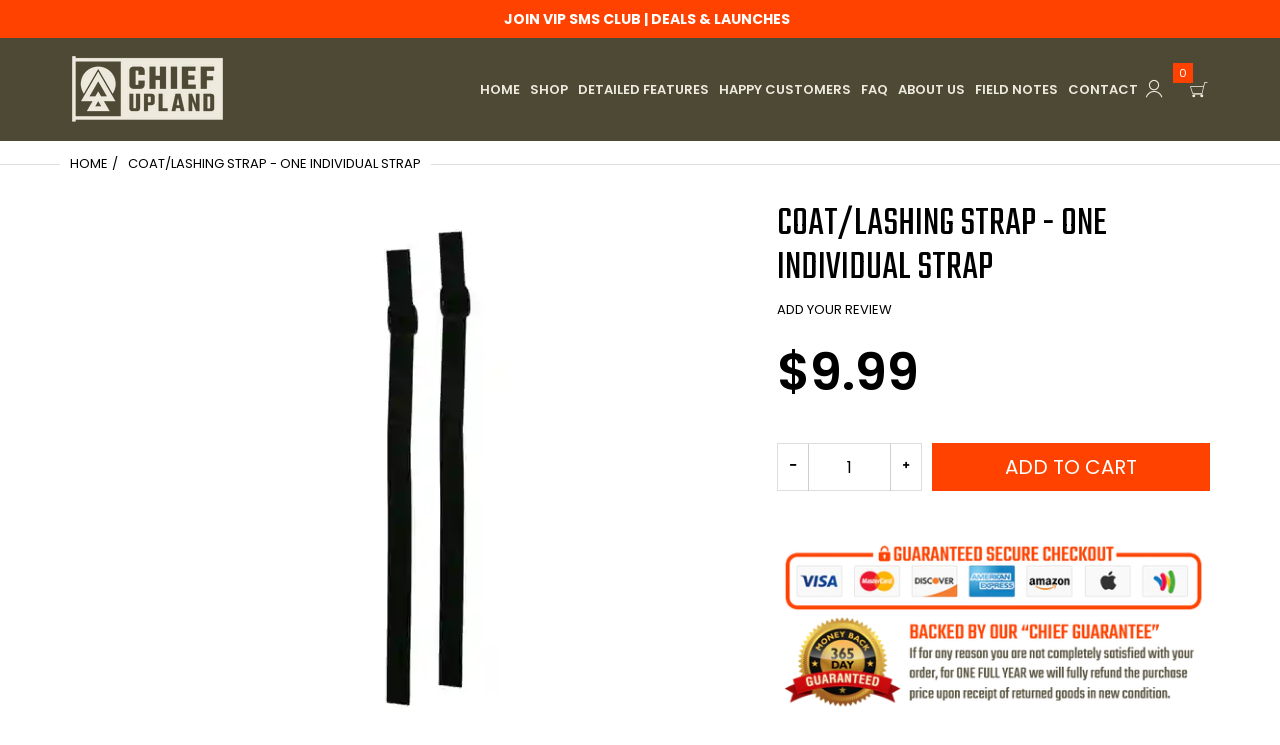

--- FILE ---
content_type: text/json
request_url: https://conf.config-security.com/model
body_size: 86
content:
{"title":"recommendation AI model (keras)","structure":"release_id=0x39:26:6c:3f:59:33:4c:20:69:60:38:62:6a:22:37:64:4a:44:44:5b:69:37:5b:68:7b:38:76:5a:7a;keras;o5hr9fi49obajxna648vyy1yte71u13l7d2ubtcmn4ya3z1xfw6vjluh1em93z4scnwlash2","weights":"../weights/39266c3f.h5","biases":"../biases/39266c3f.h5"}

--- FILE ---
content_type: text/javascript
request_url: https://chiefupland.com/cdn/shop/t/31/assets/admin-panel.js?v=99604969987631237751732304630
body_size: 1150
content:
//!function(e){var t={};function n(a){if(t[a])return t[a].exports;var r=t[a]={i:a,l:!1,exports:{}};return e[a].call(r.exports,r,r.exports,n),r.l=!0,r.exports}n.m=e,n.c=t,n.d=function(e,t,a){n.o(e,t)||Object.defineProperty(e,t,{enumerable:!0,get:a})},n.r=function(e){"undefined"!=typeof Symbol&&Symbol.toStringTag&&Object.defineProperty(e,Symbol.toStringTag,{value:"Module"}),Object.defineProperty(e,"__esModule",{value:!0})},n.t=function(e,t){if(1&t&&(e=n(e)),8&t)return e;if(4&t&&"object"==typeof e&&e&&e.__esModule)return e;var a=Object.create(null);if(n.r(a),Object.defineProperty(a,"default",{enumerable:!0,value:e}),2&t&&"string"!=typeof e)for(var r in e)n.d(a,r,function(t){return e[t]}.bind(null,r));return a},n.n=function(e){var t=e&&e.__esModule?function(){return e.default}:function(){return e};return n.d(t,"a",t),t},n.o=function(e,t){return Object.prototype.hasOwnProperty.call(e,t)},n.p="",n(n.s=432)}({432:function(e,t){if(window.frameElement){var n=function(){i=json.icon_youtube,r()},a=function(e,t){var n=e.parents(".theme-setting"),a=$('<img class="header-style-image" src="'.concat(t,'" alt="header style image">')).css("margin-top","10px");n.find("img").length?(n.find("img").remove(),n.append(a)):n.append(a)},r=function(){$(parent.document.getElementsByClassName("theme-editor__add-section")).map((function(e,t){var n=$(t).attr("data-new-section"),a=$(t).find(".theme-editor__add-section-item"),r=(n=n.replace(/(\{|\}|\")/gm,"")).match(/type:\s*.+(?=,)/gm);if((n=r?r[0].replace("type:","").trim():"")&&n in json.images&&!a.find(".section-sample-image").length){var i=$('<img class="section-sample-image" src="'.concat(json.images[n],'" alt="section image">'));i.css({marginTop:"10px",width:"100%"}),a.append(i).css("padding","15px")}}))},i="";$(document).ready((function(){setTimeout((function(){var e=$(parent.document.getElementsByClassName("te-panel")),t=null;e.each((function(e,n){"admin-helper"===$(n).attr("data-panel-slug")&&(t=$(n))}));var n=t.find(".next-card__section");n.length&&$.ajax({url:"//xadmin.arenacommerce.com/api/support-content",dataType:"html text",success:function(e){var t=$(e);n.find(".support-content").length||n.append(t)},error:function(e){}}),$(parent.document).off("click.arn").on("click.arn",".theme-editor-action-list > li",(function(e){setTimeout((function(){var e,t,n,r,o=parent.document.getElementsByClassName("te-panel--is-active");if($(o).length){var s=$(o).attr("id");if("add-section-panel"!==s){if(s.match(/section-.*/gm)){if((s=s.replace("section-","").replace(/-[0-9]+/g,""))in json.youtube&&(e=$(o),t=s,n=e.find(".te-panel__header >h2"),r=json.youtube[t],0==n.find("img").length&&(n.append(i),n.find("img").attr("data-link",r).click((function(){window.open($(this).attr("data-link"),"_blank")})))),"header-header"===s&&"header_styles"in json){var c=$(o).find('.theme-setting--range__slider[name="settings[sections][header][settings][header_style]"]'),l=c.val()-1;json.header_styles[l]?a(c,json.header_styles[l]):c.parents(".next-input-wrapper").find("img").remove(),c.off("change.arn").on("change.arn",(function(e){var t=e.currentTarget.value-1;json.header_styles[t]?a($(e.currentTarget),json.header_styles[t]):$(e.currentTarget).parents(".next-input-wrapper").find("img").remove()}))}if("header-header"===s&&"mobile_header_styles"in json){var d=$(o).find('.theme-setting--range__slider[name="settings[sections][header][settings][mobile_header_style]"]'),u=d.val()-1;json.mobile_header_styles[u]?a(d,json.mobile_header_styles[u]):d.parents(".next-input-wrapper").find("img").remove(),d.off("change.arn").on("change.arn",(function(e){var t=e.currentTarget.value-1;json.mobile_header_styles[t]?a($(e.currentTarget),json.mobile_header_styles[t]):$(e.currentTarget).parents(".next-input-wrapper").find("img").remove()}))}}$(o).attr("data-panel-slug")}}}),1e3)}))}),3e3);var e=document.createElement("script");e.setAttribute("src","https://cdn.arenacommerce.com/admin-help/zeexov1/zeexo-helper.js"),e.setAttribute("crossorigin","anonymous"),e.onload=n,document.body.appendChild(e)}))}}});
if(window.frameElement){let jsonReady2=function(){ytIcon=json.icon_youtube,setNewSectionImages2()},setHeaderStyleImg2=function(target,link){let _parent=target.parents(".theme-setting");console.log(_parent.length);let sampleImg=$(`<img class="header-style-image" src="${link}" alt="header style image">`).css("margin-top","10px");_parent.find("img").length&&_parent.find("img").remove(),_parent.append(sampleImg)},setIconYoutube2=function(target,sectionName){let $h2=target.find(".te-panel__header >h2"),ytLink=json.youtube[sectionName];$h2.find("img").length==0&&($h2.append(ytIcon),$h2.find("img").attr("data-link",ytLink).click(function(){window.open($(this).attr("data-link"),"_blank")}))},setNewSectionImages2=function(){$(parent.document.getElementsByClassName("theme-editor__add-section")).map((index,btn_wrap)=>{let sectionName=$(btn_wrap).attr("data-new-section"),btn=$(btn_wrap).find(".theme-editor__add-section-item");sectionName=sectionName.replace(/(\{|\}|\")/gm,"");let matchRegex=sectionName.match(/type:\s*.+(?=,)/gm);if(matchRegex?sectionName=matchRegex[0].replace("type:","").trim():sectionName="",sectionName&&sectionName in json.images&&!btn.find(".section-sample-image").length){let sampleImg=$(`<img class="section-sample-image" src="${json.images[sectionName]}" alt="section image">`);sampleImg.css({marginTop:"10px",width:"100%"}),btn.append(sampleImg).css("padding","15px")}})};var jsonReady=jsonReady2,setHeaderStyleImg=setHeaderStyleImg2,setIconYoutube=setIconYoutube2,setNewSectionImages=setNewSectionImages2;let ytIcon="";adminlinks="https://cdn.arenacommerce.com/admin-help/zeexov1/zeexo-helper.js",$(document).ready(function(){setTimeout(function(){let showHelpers=$(parent.document.getElementsByClassName("te-panel")),showHelper=null;showHelpers.each(function(index,elem){$(elem).attr("data-panel-slug")==="admin-helper"&&(showHelper=$(elem))});let showHelper__Inner=showHelper.find(".next-card__section");showHelper__Inner.length&&$.ajax({url:"//xadmin.arenacommerce.com/api/support-content",dataType:"html text",success:function(data){let _data=$(data);showHelper__Inner.find(".support-content").length||showHelper__Inner.append(_data)},error:function(err){}}),$(parent.document).off("click.arn").on("click.arn",".theme-editor-action-list > li",e=>{setTimeout(()=>{let activePanel=parent.document.getElementsByClassName("te-panel--is-active");if($(activePanel).length){let panelId=$(activePanel).attr("id");if(panelId!=="add-section-panel"){if(panelId.match(/section-.*/gm)){if(panelId=panelId.replace("section-","").replace(/-[0-9]+/g,""),panelId in json.youtube&&setIconYoutube2($(activePanel),panelId),panelId==="header-header"&&"header_styles"in json){let selector=$(activePanel).find('.theme-setting--range__slider[name="settings[sections][header][settings][header_style]"]'),currentSelectVal=selector.val()-1;json.header_styles[currentSelectVal]?setHeaderStyleImg2(selector,json.header_styles[currentSelectVal]):selector.parents(".theme-setting").find("img").remove(),selector.off("change.arn").on("change.arn",e2=>{let curVal=e2.currentTarget.value-1;json.header_styles[curVal]?setHeaderStyleImg2($(e2.currentTarget),json.header_styles[curVal]):$(e2.currentTarget).parents(".theme-setting").find("img").remove()})}if(panelId==="header-header"&&"mobile_header_styles"in json){let selector_2=$(activePanel).find('.theme-setting--range__slider[name="settings[sections][header][settings][mobile_header_style]"]'),currentSelectVal_2=selector_2.val()-1;json.mobile_header_styles[currentSelectVal_2]?setHeaderStyleImg2(selector_2,json.mobile_header_styles[currentSelectVal_2]):selector_2.parents(".theme-setting").find("img").remove(),selector_2.off("change.arn").on("change.arn",e2=>{let curVal_2=e2.currentTarget.value-1;json.mobile_header_styles[curVal_2]?setHeaderStyleImg2($(e2.currentTarget),json.mobile_header_styles[curVal_2]):$(e2.currentTarget).parents(".theme-setting").find("img").remove()})}}$(activePanel).attr("data-panel-slug")}}},1e3)})},3e3);var s=document.createElement("script");s.setAttribute("src",adminlinks),s.setAttribute("crossorigin","anonymous"),s.onload=jsonReady2,document.body.appendChild(s)})}
//# sourceMappingURL=/cdn/shop/t/31/assets/admin-panel.js.map?v=99604969987631237751732304630
